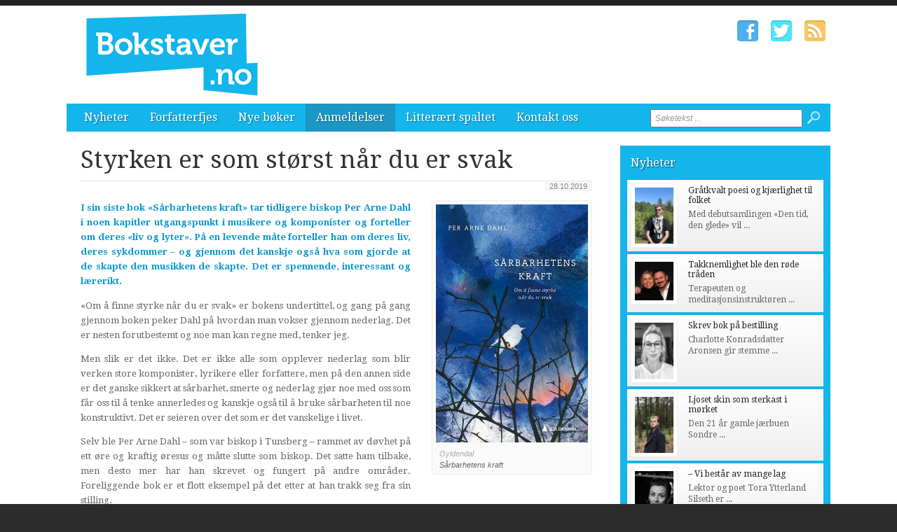

--- FILE ---
content_type: text/html; charset=utf-8
request_url: http://www.bokstaver.no/anmeldelser/annet/2021-styrken-er-som-storst-nar-du-er-svak.htm
body_size: 6624
content:


<!DOCTYPE html>

<html xmlns="http://www.w3.org/1999/xhtml" xmlns:og="http://ogp.me/ns#" xmlns:fb="http://ogp.me/ns/fb#">
<head>
<base href="http://www.bokstaver.no" />
<title>
	Styrken er som størst når du er svak | Bokstaver.no
</title><meta http-equiv="content-type" content="text/html; charset=utf-8" /><meta name="author" content="Arkas s.r.o." /><meta id="ctl00_metaRobots" name="robots" content="all" /><link rel="alternate" type="application/rss+xml" title="RSS" href="http://bokstaver1.aplikace.net/rss.xml" />
<link rel="image_src" href="http://www.bokstaver.no/images/theme/20191028101959_Sarbarhetens-kraft.jpg" />
<meta property="og:image" content="http://www.bokstaver.no/images/theme/20191028101959_Sarbarhetens-kraft.jpg"/><link rel="shortcut icon" href="favicon.ico?v=20140101" /><link rel="icon" href="favicon.png?v=20140101" type="image/png" /><link href="http://fonts.googleapis.com/css?family=Droid+Sans:400,700|Droid+Serif:400,500,700" rel="stylesheet" type="text/css" /><link href="css/main.css?v=20131001" rel="stylesheet" type="text/css" /><link href="css/ui-element-button.css" rel="stylesheet" type="text/css" /><link href="css/scrollbar.css" rel="stylesheet" type="text/css" />
    <link href="css/clanky.css?v=20131001" rel="stylesheet" type="text/css" />
	<link href="css/navigace.css?v=20131001" rel="stylesheet" type="text/css" />
	<link href="css/jquery.fancybox.css?v=20131001" rel="stylesheet" type="text/css" />
	

	<!--[if lt IE 8]>
		<meta http-equiv="X-UA-Compatible" content="IE=8" />
	<![endif]-->
	<!--[if IE]>
		<link href="css/ie.css?v=20130320" rel="stylesheet" type="text/css" />
	<![endif]-->
	<!--[if lt IE 7]>
		<link href="css/ie6.css?v=20130320" rel="stylesheet" type="text/css" />
	<![endif]-->
	<!--[if lt IE 8]>
		<link href="css/ie7.css?v=20130320" rel="stylesheet" type="text/css" />
	<![endif]-->
	<script src="jsfce/fce.js?v=20131001" type="text/javascript"></script>
<meta name="description" content="I sin siste bok «Sårbarhetens kraft» tar tidligere biskop Per Arne Dahl i noen kapitler utgangspunkt i musikere og komponister" /><meta name="viewport" content="width=1200" /></head>
<body>

    <form name="aspnetForm" method="post" action="clanky.aspx?s1=anmeldelser&amp;s2=annet&amp;txt=2021-styrken-er-som-storst-nar-du-er-svak" onsubmit="javascript:return WebForm_OnSubmit();" id="aspnetForm">
<div>
<input type="hidden" name="__EVENTTARGET" id="__EVENTTARGET" value="" />
<input type="hidden" name="__EVENTARGUMENT" id="__EVENTARGUMENT" value="" />
<input type="hidden" name="__VIEWSTATE" id="__VIEWSTATE" value="/wEPDwUKMTQyNjM5OTgwNGQYAQUeX19Db250cm9sc1JlcXVpcmVQb3N0QmFja0tleV9fFgEFD2N0bDAwJGJ0blNlYXJjaM7u2CFeRVDeYPb4iunBNBw1VcpF" />
</div>

<script type="text/javascript">
//<![CDATA[
var theForm = document.forms['aspnetForm'];
if (!theForm) {
    theForm = document.aspnetForm;
}
function __doPostBack(eventTarget, eventArgument) {
    if (!theForm.onsubmit || (theForm.onsubmit() != false)) {
        theForm.__EVENTTARGET.value = eventTarget;
        theForm.__EVENTARGUMENT.value = eventArgument;
        theForm.submit();
    }
}
//]]>
</script>


<script src="/WebResource.axd?d=-ihcmOvIFF4EzaGvnkOB7Bo4n3PSpmZrXqEQHWWBDw9eO-SArYoLv1FDLNnBdL4LVW2-trHjBC6G7s_35ageXeUXH2s1&amp;t=635681357884654163" type="text/javascript"></script>


<script src="/WebResource.axd?d=KFCBO63H8UjrkyZOTivOZW4zYnF9BxoIiLKYhUhqUWVeBFCXkMeUyTQTI36m7g-fSxCHVNJ1qggj8ysvTcJ8bbgDETM1&amp;t=635681357884654163" type="text/javascript"></script>
<script type="text/javascript">
//<![CDATA[
function WebForm_OnSubmit() {
if (typeof(ValidatorOnSubmit) == "function" && ValidatorOnSubmit() == false) return false;
return true;
}
//]]>
</script>

<div>

	<input type="hidden" name="__VIEWSTATEGENERATOR" id="__VIEWSTATEGENERATOR" value="4B79ADCB" />
	<input type="hidden" name="__SCROLLPOSITIONX" id="__SCROLLPOSITIONX" value="0" />
	<input type="hidden" name="__SCROLLPOSITIONY" id="__SCROLLPOSITIONY" value="0" />
	<input type="hidden" name="__EVENTVALIDATION" id="__EVENTVALIDATION" value="/wEWBALC5dvSDwLE5ML0AgL9n+COAgKfkfqNC8PzZ9pLVZxDOvbdcNE2sV9Y3QXE" />
</div>

    <div id="Top">

		<div class="wrapper">

			<noscript>
				<div id="noJSmsg"><div class="exclUImsg"><div id="UImsg-message" class="UImsg-txt UIrw2 fs11 cR">Pro správné fungování stránky<br />je nutné mít zapnutý JavaScript !!!</div></div></div>
			</noscript>

			<div id="ctl00_pnlLogo">
	
							<div id="Logo"><a href="http://www.bokstaver.no"><span>Bokstaver.no</span></a></div>

</div>

			<div id="SocIcons">
				<a class="ifb" href="#" target="_blank"><span>Facebook</span></a>
				<a class="itw" href="#" target="_blank"><span>Twitter</span></a>
				<a class="irs" href="http://www.bokstaver.no/rss.xml"><span>RSS</span></a>
			</div>

			<div id="MenuStrip">
				<div id="mobile-menu-btn"><span></span></div>
				<div id="ctl00_pnlMenu" class="maniMenu">
				<ul id="nav">
				<li><a href="http://www.bokstaver.no/nyheter/">Nyheter</a>
					<ul>
						<li><a href="http://www.bokstaver.no/nyheter/nyheter/">Nyheter</a></li>						<li><a href="http://www.bokstaver.no/nyheter/reportasjer/">Reportasjer</a></li>					</ul>
				</li>
				<li><a href="http://www.bokstaver.no/forfatterfjes/">Forfatterfjes</a></li>
				<li><a href="http://www.bokstaver.no/nye-boker/">Nye bøker</a>
					<ul>
						<li><a href="http://www.bokstaver.no/nye-boker/skjonnlitteratur/">Skjønnlitteratur</a></li>						<li><a href="http://www.bokstaver.no/nye-boker/krim-spenning/">Krim/spenning</a></li>						<li><a href="http://www.bokstaver.no/nye-boker/fakta-dokumentar/">Fakta/dokumentar</a></li>						<li><a href="http://www.bokstaver.no/nye-boker/biografi/">Biografi</a></li>						<li><a href="http://www.bokstaver.no/nye-boker/barnungdom/">Barn/ungdom</a></li>						<li><a href="http://www.bokstaver.no/nye-boker/annet/">Annet</a></li>					</ul>
				</li>
				<li><a class="selected" href="http://www.bokstaver.no/anmeldelser/">Anmeldelser</a>
					<ul>
						<li><a href="http://www.bokstaver.no/anmeldelser/skjonnlitteratur/">Skjønnlitteratur</a></li>						<li><a href="http://www.bokstaver.no/anmeldelser/krim-spenning/">Krim/spenning</a></li>						<li><a href="http://www.bokstaver.no/anmeldelser/fakta-dokumentar/">Fakta/dokumentar</a></li>						<li><a href="http://www.bokstaver.no/anmeldelser/biografi/">Biografi</a></li>						<li><a href="http://www.bokstaver.no/anmeldelser/barnungdom/">Barn/ungdom</a></li>						<li><a class="selected" href="http://www.bokstaver.no/anmeldelser/annet/">Annet</a></li>					</ul>
				</li>
				<li><a href="http://www.bokstaver.no/litteraert-spaltet/">Litterært spaltet</a>
					<ul>
						<li><a href="http://www.bokstaver.no/litteraert-spaltet/historisk-sus/">Historisk sus</a></li>					</ul>
				</li>
				<li><a href="http://www.bokstaver.no/kontakt-oss/">Kontakt oss</a></li>			</ul>

</div>
				<div id="srchForm">
					<div id="srchFormMsg"></div>
					<div id="ctl00_pnlSearch" onkeypress="javascript:return WebForm_FireDefaultButton(event, 'ctl00_btnSearch')">
	
						<input name="ctl00$txtSearch" type="text" value="Søketekst ..." id="ctl00_txtSearch" class="txtSrch clear-focus srchNormal" />
						<span id="ctl00_cv" style="color:Red;visibility:hidden;"></span>
						<input type="image" name="ctl00$btnSearch" id="ctl00_btnSearch" class="btnSrch" src="images/icons/zoom.png" onclick="javascript:WebForm_DoPostBackWithOptions(new WebForm_PostBackOptions(&quot;ctl00$btnSearch&quot;, &quot;&quot;, true, &quot;srchForm&quot;, &quot;&quot;, false, false))" style="border-width:0px;" />
					
</div>
				</div>
			</div>

		</div><!-- wrapper -->
	
	</div><!-- Top -->

    <div id="Content"><div class="wrapper" id="wrpContent">

		<div id="LeftSide">

			<div id="ctl00_wbBannerPlace">
	
			
</div>



<div id="ctl00_cphCONTENT_txtPanel" class="txtPanel">
			<div id="txtPage">

			<h1>Styrken er som størst når du er svak</h1>

			<div id="datumCLK"><span>28.10.2019</span></div>
			<div id="article" class="portretType">
					<div class="articleImage">
						<a class="fBox" href="http://www.bokstaver.no/images/theme/20191028101959_Sarbarhetens-kraft.jpg">
							<img src="http://www.bokstaver.no/images/theme/20191028101959_Sarbarhetens-kraft.jpg" alt="Styrken er som størst når du er svak" width="217" height="340" />
						</a>
						<div class="fotoInfo">
							<div>Gyldendal</div>
							<div><span>Sårbarhetens kraft</span></div>
						</div>
					</div><!-- img -->
				<p class="clkPerex">I sin siste bok «Sårbarhetens kraft» tar tidligere biskop Per Arne Dahl i noen kapitler utgangspunkt i musikere og komponister og forteller om deres «liv og lyter». På en levende måte forteller han om deres liv, deres sykdommer – og gjennom det kanskje også hva som gjorde at de skapte den musikken de skapte. Det er spennende, interessant og lærerikt.</p>
				<p>«Om å finne styrke når du er svak» er bokens undertittel, og gang på gang gjennom boken peker Dahl på hvordan man vokser gjennom nederlag. Det er nesten forutbestemt og noe man kan regne med, tenker jeg.</p>
<p>Men slik er det ikke. Det er ikke alle som opplever nederlag som blir verken store komponister, lyrikere eller forfattere, men på den annen side er det ganske sikkert at sårbarhet, smerte og nederlag gjør noe med oss som får oss til å tenke annerledes og kanskje også til å bruke sårbarheten til noe konstruktivt. Det er seieren over det som er det vanskelige i livet.</p>
<p>Selv ble Per Arne Dahl – som var biskop i Tunsberg – rammet av døvhet på ett øre og kraftig øresus og måtte slutte som biskop. Det satte ham tilbake, men desto mer har han skrevet og fungert på andre områder. Foreliggende bok er et flott eksempel på det etter at han trakk seg fra sin stilling.</p>
<p>Men nå er ikke «Sårbarhetens kraft» noen sutrebok som handler om «hvor synd det er på meg». Nei, her er det liv – levd liv og massevis av gode eksempler på hvordan både andre og eks-biskopen har kommet seg videre. Det gir både håp og muligheter for andre.</p>
<p>Per Arne Dahl har skrevet mange bøker. Mange av dem er inspirert av den danske presten Johannes Møllehaves forfatterskap. I denne boken har han frigjort seg fra Møllehave og skriver mer selvstendig. Det beriker. Men han siterer andre og kommer med eksempler hvor andre har gått foran og vist vei i sårbarhetens landskap.</p>
<p>«Sårbarhetens kraft» er en god bok å lese. Den kommer inn midt i mange menneskers vanskeligste faser og peker på muligheter ut fra levd liv og egne erfaringer. Ikke minst det gjør den verdifull.</p>
<p>Det er bare å håpe at Per Arne Dahl fortsetter å skrive. Han har mye å gi til andre – og gir. Det er styrke i dette.</p>
<p><em>Anmeldelsen er skrevet av Jørn-Kr. Jørgensen</em></p>
<p class="autor">Jørn-Kr. Jørgensen</p>				<div class="cistic"></div>
				<div class="articleTools">
					<div class="socicons">
						<div id="facebook" data-url="http://www.bokstaver.no/anmeldelser/annet/2021-styrken-er-som-storst-nar-du-er-svak.htm" data-text="Styrken er som størst når du er svak" data-title="Like"></div>
						<div id="twitter" data-url="http://www.bokstaver.no/anmeldelser/annet/2021-styrken-er-som-storst-nar-du-er-svak.htm" data-text="Styrken er som størst når du er svak" data-title="Tweet"></div>
						<div class="cistic"></div>
					</div>
				</div><!-- articleTools -->
				<div class="cistic"></div>
					<div id="clkDiskuseBtn"><a class="btn btn-sky btn-clk-diskuse" href="http://www.bokstaver.no/debatt/anmeldelser/annet/2021-styrken-er-som-storst-nar-du-er-svak.htm">Debatt (0x)</a></div><div class="cistic"></div>
<div id="ctl00_cphCONTENT_reklamaWP1">

	</div>			</div><!-- article -->
			<div id="kwsTags">
				<div id="kwsTagsTitle"><span>Stikkord i denne artikkelen</span></div>
				<span class="kwsTag clkTag"><a href="http://www.bokstaver.no/tags/sarbarhetens-kraft.htm">Sårbarhetens kraft<span>, </span></a></span>
				<span class="kwsTag clkTag"><a href="http://www.bokstaver.no/tags/per-arne-dahl.htm">Per Arne Dahl<span>, </span></a></span>
				<span class="kwsTag clkTag"><a href="http://www.bokstaver.no/tags/jorn-kr-jorgensen.htm">Jørn-Kr. Jørgensen<span>, </span></a></span>
				<span class="kwsTag clkTag"><a href="http://www.bokstaver.no/tags/sarbarhet.htm">Sårbarhet<span>, </span></a></span>
				<span class="kwsTag clkTag"><a href="http://www.bokstaver.no/tags/svakhet.htm">Svakhet<span>, </span></a></span>
				<span class="kwsTag clkTag"><a href="http://www.bokstaver.no/tags/personlig-utvikling.htm">Personlig utvikling<span>, </span></a></span>
				<span class="kwsTag clkTag"><a href="http://www.bokstaver.no/tags/livserfaring.htm">Livserfaring<span>, </span></a></span>
				<span class="kwsTag clkTag"><a href="http://www.bokstaver.no/tags/anmeldelse.htm">Anmeldelse<span>, </span></a></span>
				<span class="kwsTag clkTag"><a href="http://www.bokstaver.no/tags/inspirasjon.htm">Inspirasjon<span>, </span></a></span>
				<span class="kwsTag clkTag"><a href="http://www.bokstaver.no/tags/selvhjelp.htm">Selvhjelp<span>, </span></a></span>
				<div class="cistic"></div>
			</div><!-- kwsTags -->
		</div><!-- txtPage -->


</div>


 
 			<div class="cistic"></div>
		</div><!-- LeftSide -->
 
		<div id="RightSide">
			<div id="ctl00_pnlRight">
	
			<div id="ctl00_reklamaBOX1">

	</div>			<div class="TopArticles">
				<h2><a href="http://www.bokstaver.no/nyheter">Nyheter</a></h2>
				<div class="article" onclick="articleLink('http://www.bokstaver.no/nyheter/nyheter/3190-gratkvalt-poesi-og-kjaerlighet-til-folket.htm')">
					<div class="articleImage">
						<img src="images/theme/thumbs/t1-20260122130133_den-tid-den-glede-sebastian-foshaug-kyrkjebo.jpeg" alt="Gråtkvalt poesi og kjærlighet til folket" width="55" />
					</div>
					<h3><a href="http://www.bokstaver.no/nyheter/nyheter/3190-gratkvalt-poesi-og-kjaerlighet-til-folket.htm">Gråtkvalt poesi og kjærlighet til folket</a></h3>
					<p>Med debutsamlingen «Den tid, den glede» vil ...</p>
					<div class="cistic"></div>
				</div><!-- article -->
				<div class="article" onclick="articleLink('http://www.bokstaver.no/nyheter/nyheter/3184-takknemlighet-ble-den-rode-traden.htm')">
					<div class="articleImage">
						<img src="images/theme/thumbs/t1-20251217123746_tore-nina-tenkeboksen-takkeboka.jpg" alt="Takknemlighet ble den røde tråden" width="55" />
					</div>
					<h3><a href="http://www.bokstaver.no/nyheter/nyheter/3184-takknemlighet-ble-den-rode-traden.htm">Takknemlighet ble den røde tråden</a></h3>
					<p>Terapeuten og meditasjonsinstrukt&#248;ren ...</p>
					<div class="cistic"></div>
				</div><!-- article -->
				<div class="article" onclick="articleLink('http://www.bokstaver.no/nyheter/nyheter/3183-skrev-bok-pa-bestilling.htm')">
					<div class="articleImage">
						<img src="images/theme/thumbs/t1-20251216144709_charlotte-aronsen-vi-har-ei-tulle.jpeg" alt="Skrev bok på bestilling" width="55" />
					</div>
					<h3><a href="http://www.bokstaver.no/nyheter/nyheter/3183-skrev-bok-pa-bestilling.htm">Skrev bok på bestilling</a></h3>
					<p>Charlotte Konradsdatter Aronsen gir stemme ...</p>
					<div class="cistic"></div>
				</div><!-- article -->
				<div class="article" onclick="articleLink('http://www.bokstaver.no/nyheter/nyheter/3180-ljoset-skin-som-sterkast-i-morket.htm')">
					<div class="articleImage">
						<img src="images/theme/thumbs/t1-20251212130613_sondre-asbo-pa-grusvegen.jpg" alt="Ljoset skin som sterkast i mørket" width="55" />
					</div>
					<h3><a href="http://www.bokstaver.no/nyheter/nyheter/3180-ljoset-skin-som-sterkast-i-morket.htm">Ljoset skin som sterkast i mørket</a></h3>
					<p>Den 21 &#229;r gamle j&#230;rbuen Sondre ...</p>
					<div class="cistic"></div>
				</div><!-- article -->
				<div class="article" onclick="articleLink('http://www.bokstaver.no/nyheter/nyheter/3179-vi-bestar-av-mange-lag.htm')">
					<div class="articleImage">
						<img src="images/theme/thumbs/t1-20251212122637_tora-ytterland-silseth-versus.jpg" alt="– Vi består av mange lag" width="55" />
					</div>
					<h3><a href="http://www.bokstaver.no/nyheter/nyheter/3179-vi-bestar-av-mange-lag.htm">– Vi består av mange lag</a></h3>
					<p>Lektor og poet Tora Ytterland Silseth er ...</p>
					<div class="cistic"></div>
				</div><!-- article -->
				<div class="cistic"></div>
			</div><!--TopArticles -->
<div id="ctl00_reklamaBOX2">

	</div>			<div class="TopArticles">
				<h2><a href="http://www.bokstaver.no/anmeldelser">Anmeldelser</a></h2>
				<div class="article" onclick="articleLink('http://www.bokstaver.no/anmeldelser/biografi/3058-fars-nei-om-a-sta-opp-for-en-sak.htm')">
					<div class="articleImage">
						<img src="images/theme/thumbs/t1-20250507112739_Fars-nei-bilde070525.png" alt="«Fars nei» - om å stå opp for en sak" width="55" />
					</div>
					<h3><a href="http://www.bokstaver.no/anmeldelser/biografi/3058-fars-nei-om-a-sta-opp-for-en-sak.htm">«Fars nei» - om å stå opp for en sak</a></h3>
					<p>&#197;r om annet kommer det fremdeles b&#248;ker ...</p>
					<div class="cistic"></div>
				</div><!-- article -->
				<div class="article" onclick="articleLink('http://www.bokstaver.no/anmeldelser/biografi/2986-rapport-fra-10-ar-av-pater-kjell-a-pollestads-spennende-liv-i-og-utenfor-den-katolske-kirke.htm')">
					<div class="articleImage">
						<img src="images/theme/thumbs/t1-20241118112429_Pollestad-bilde-Jorn.jpg" alt="Rapport fra 10 år av pater Kjell. A. Pollestads spennende liv i og utenfor Den katolske kirke." width="55" />
					</div>
					<h3><a href="http://www.bokstaver.no/anmeldelser/biografi/2986-rapport-fra-10-ar-av-pater-kjell-a-pollestads-spennende-liv-i-og-utenfor-den-katolske-kirke.htm">Rapport fra 10 år av pater Kjell. A. Pollestads ...</a></h3>
					<p>Jeg har aldri hatt den uts&#248;kte glede ...</p>
					<div class="cistic"></div>
				</div><!-- article -->
				<div class="article" onclick="articleLink('http://www.bokstaver.no/anmeldelser/biografi/2983-ole-paus-forteller-om-sitt-liv.htm')">
					<div class="articleImage">
						<img src="images/theme/thumbs/t1-20241115132533_Ole-Paus-bilde-Jorn.jpeg" alt="Ole Paus forteller om sitt liv" width="55" />
					</div>
					<h3><a href="http://www.bokstaver.no/anmeldelser/biografi/2983-ole-paus-forteller-om-sitt-liv.htm">Ole Paus forteller om sitt liv</a></h3>
					<p>Forsiktig og ydmykt b&#248;r leseren begynne ...</p>
					<div class="cistic"></div>
				</div><!-- article -->
				<div class="article" onclick="articleLink('http://www.bokstaver.no/anmeldelser/fakta-dokumentar/2944-narsissistens-hemmelighet.htm')">
					<div class="articleImage">
						<img src="images/theme/thumbs/t1-20241011113720_Narsissisten-bilde-Jorn.jpeg" alt="Narsissistens hemmelighet" width="55" />
					</div>
					<h3><a href="http://www.bokstaver.no/anmeldelser/fakta-dokumentar/2944-narsissistens-hemmelighet.htm">Narsissistens hemmelighet</a></h3>
					<p>Det kan hende at boken «Den Fabelaktige Narsissisten» ...</p>
					<div class="cistic"></div>
				</div><!-- article -->
				<div class="article" onclick="articleLink('http://www.bokstaver.no/anmeldelser/biografi/2942-inn-i-konteksten-med-gunnar-sonsteby.htm')">
					<div class="articleImage">
						<img src="images/theme/thumbs/t1-20241009123659_Nr.-24-bilde-Jorn.jpeg" alt="Inn i konteksten med  Gunnar Sønsteby" width="55" />
					</div>
					<h3><a href="http://www.bokstaver.no/anmeldelser/biografi/2942-inn-i-konteksten-med-gunnar-sonsteby.htm">Inn i konteksten med  Gunnar Sønsteby</a></h3>
					<p>Det var med ungdommelig spenning og sann ...</p>
					<div class="cistic"></div>
				</div><!-- article -->
				<div class="cistic"></div>
			</div><!--TopArticles -->
<div id="ctl00_reklamaBOX3">

	</div>
</div>

			<div class="cistic"></div>
		</div><!-- RightSide -->

		<div class="cistic"></div>
		
		<input type="hidden" name="ctl00$invNumberOfReqArticles" id="ctl00_invNumberOfReqArticles" value="3" />

<div id="ctl00_ssBannerPlace" class="ssBannerPlace">

</div>

     </div></div><!-- Content -->

    <div id="Footer">

	<div class="wrapper">

		<div class="footer-left">

			<div id="footer-nav">
<div id="ctl00_pnlFooterMenu">
				<ul>
				<li><a href="http://www.bokstaver.no/nyheter/">Nyheter</a></li>				<li><a href="http://www.bokstaver.no/forfatterfjes/">Forfatterfjes</a></li>				<li><a href="http://www.bokstaver.no/nye-boker/">Nye bøker</a></li>				<li><a class="selected" href="http://www.bokstaver.no/anmeldelser/">Anmeldelser</a></li>				<li><a href="http://www.bokstaver.no/litteraert-spaltet/">Litterært spaltet</a></li>				<li><a href="http://www.bokstaver.no/kontakt-oss/">Kontakt oss</a></li>			</ul>

</div>
			</div><!-- end #footer-nav -->

			<ul class="contact-info">
				<li class="address">Ansvarlig utgiver: Regionaviser AS, Gamleveien 87, 4315 Sandnes</li>
				<li class="phone">Tlf. 51961240</li>
				<li class="phone">Fax. 51961251</li>
				<li class="email"><script type="text/javascript">CreateLink('regionaviser.no', 'tips')</script></li>
			</ul><!-- end .contact-info -->
			
		</div><!-- end .footer-left -->

		
		
		<div class="cistic"></div>

	</div><!-- end .wrapper -->

		<div id="ctl00_pnlMver" class="pnlMver">
				<a id="mverLink" href="http://www.bokstaver.no/?mVer=yes">Mobile version</a>

</div>

		<div id="footerBottom">
 
			<div class="wrapper">

				<div id="Copyright">Copyright &copy; 2013-2026 Bokstaver.no</div>

				<div id="NW">Powered by <a target="_blank" href="http://www.nightworks.cz"><span>NightWorks</span></a></div>

			</div><!-- wrapper -->

		</div>
	
	</div><!-- Footer -->

	<div id="iUImsg" style="display: none;" onclick="this.style.display='none';">
		<div id="iUImsgType" class="exclUImsg">
			<div id="iUImsgText" class="UImsg-txt UIrw1"></div>
		</div>
	</div>

	<script src="jsfce/jquery-1.7.js?v=20131001" type="text/javascript"></script>
	<script src="jsfce/jquery.mousewheel.min.js" type="text/javascript"></script>
	<script src="jsfce/jquery.scrollbar.min.js" type="text/javascript"></script>
	
	<script src="jsfce/jquery.fancybox.js?v=20131001" type="text/javascript"></script>
	<script src="jsfce/jquery.sharrre-1.3.4.min.js" type="text/javascript"></script>

	<script src="jsfce/jquery.Init.js?v=20131001" type="text/javascript"></script>

	
<script type="text/javascript">
//<![CDATA[
var Page_Validators =  new Array(document.getElementById("ctl00_cv"));
//]]>
</script>

<script type="text/javascript">
//<![CDATA[
var ctl00_cv = document.all ? document.all["ctl00_cv"] : document.getElementById("ctl00_cv");
ctl00_cv.controltovalidate = "ctl00_txtSearch";
ctl00_cv.validationGroup = "srchForm";
ctl00_cv.evaluationfunction = "CustomValidatorEvaluateIsValid";
ctl00_cv.clientvalidationfunction = "validateLength";
ctl00_cv.validateemptytext = "true";
//]]>
</script>


<script type="text/javascript">
//<![CDATA[

var Page_ValidationActive = false;
if (typeof(ValidatorOnLoad) == "function") {
    ValidatorOnLoad();
}

function ValidatorOnSubmit() {
    if (Page_ValidationActive) {
        return ValidatorCommonOnSubmit();
    }
    else {
        return true;
    }
}
        
theForm.oldSubmit = theForm.submit;
theForm.submit = WebForm_SaveScrollPositionSubmit;

theForm.oldOnSubmit = theForm.onsubmit;
theForm.onsubmit = WebForm_SaveScrollPositionOnSubmit;
//]]>
</script>
</form>

</body>
</html>